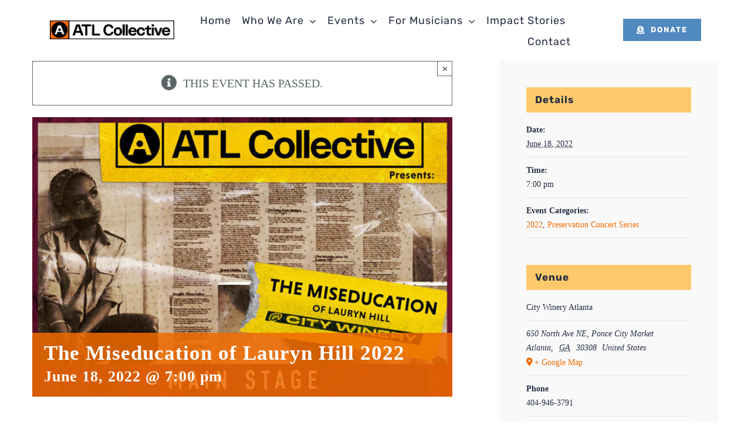

--- FILE ---
content_type: text/html; charset=UTF-8
request_url: https://atlcollective.org/event/the-miseducation-of-lauryn-hill/
body_size: 15606
content:
<!DOCTYPE html>
<html class="avada-html-layout-wide avada-html-header-position-top avada-html-has-bg-image avada-has-page-background-pattern" lang="en-US" prefix="og: http://ogp.me/ns# fb: http://ogp.me/ns/fb#" prefix="og: https://ogp.me/ns#">
<head>
	<meta http-equiv="X-UA-Compatible" content="IE=edge" />
	<meta http-equiv="Content-Type" content="text/html; charset=utf-8"/>
	<meta name="viewport" content="width=device-width, initial-scale=1" />
		<style>img:is([sizes="auto" i], [sizes^="auto," i]) { contain-intrinsic-size: 3000px 1500px }</style>
	
<!-- Google Tag Manager for WordPress by gtm4wp.com -->
<script data-cfasync="false" data-pagespeed-no-defer>
	var gtm4wp_datalayer_name = "dataLayer";
	var dataLayer = dataLayer || [];
</script>
<!-- End Google Tag Manager for WordPress by gtm4wp.com -->
<!-- Search Engine Optimization by Rank Math - https://rankmath.com/ -->
<title>The Miseducation of Lauryn Hill 2022 - ATL Collective</title>
<meta name="robots" content="follow, index, max-snippet:-1, max-video-preview:-1, max-image-preview:large"/>
<link rel="canonical" href="https://atlcollective.org/event/the-miseducation-of-lauryn-hill/" />
<meta property="og:locale" content="en_US" />
<meta property="og:type" content="article" />
<meta property="og:title" content="The Miseducation of Lauryn Hill 2022 - ATL Collective" />
<meta property="og:description" content="City Winery Atlanta presents ATL Collective Preservation Series: Relive The Miseducation of Lauryn Hill, curated by ATL Collective, on Saturday June 18 at 7 PM. Lauryn Hill’s 1998 Album of the Year-winning masterpiece captured the spotlight from the male-dominated hip-hop mainstream and introduced themes of female identity and sexuality. Infusing themes of love, personal turmoil, [&hellip;]" />
<meta property="og:url" content="https://atlcollective.org/event/the-miseducation-of-lauryn-hill/" />
<meta property="og:site_name" content="ATL Collective" />
<meta property="og:updated_time" content="2024-06-12T14:35:27-04:00" />
<meta property="og:image" content="https://atlcollective.org/wp-content/uploads/2024/06/ATL-06-14-2022-ATL-Collective-Lauryn-Hill-TP-AgC2XS.tmp_.jpg" />
<meta property="og:image:secure_url" content="https://atlcollective.org/wp-content/uploads/2024/06/ATL-06-14-2022-ATL-Collective-Lauryn-Hill-TP-AgC2XS.tmp_.jpg" />
<meta property="og:image:width" content="900" />
<meta property="og:image:height" content="600" />
<meta property="og:image:alt" content="Lauryn Hill" />
<meta property="og:image:type" content="image/jpeg" />
<meta name="twitter:card" content="summary_large_image" />
<meta name="twitter:title" content="The Miseducation of Lauryn Hill 2022 - ATL Collective" />
<meta name="twitter:description" content="City Winery Atlanta presents ATL Collective Preservation Series: Relive The Miseducation of Lauryn Hill, curated by ATL Collective, on Saturday June 18 at 7 PM. Lauryn Hill’s 1998 Album of the Year-winning masterpiece captured the spotlight from the male-dominated hip-hop mainstream and introduced themes of female identity and sexuality. Infusing themes of love, personal turmoil, [&hellip;]" />
<meta name="twitter:image" content="https://atlcollective.org/wp-content/uploads/2024/06/ATL-06-14-2022-ATL-Collective-Lauryn-Hill-TP-AgC2XS.tmp_.jpg" />
<!-- /Rank Math WordPress SEO plugin -->

<link rel="alternate" type="application/rss+xml" title="ATL Collective &raquo; Feed" href="https://atlcollective.org/feed/" />
<link rel="alternate" type="application/rss+xml" title="ATL Collective &raquo; Comments Feed" href="https://atlcollective.org/comments/feed/" />
<link rel="alternate" type="text/calendar" title="ATL Collective &raquo; iCal Feed" href="https://atlcollective.org/events/?ical=1" />
		
		
		
									<meta name="description" content="City Winery Atlanta presents ATL Collective Preservation Series: Relive The Miseducation of Lauryn Hill, curated by ATL Collective, on Saturday June 18 at 7 PM.

Lauryn Hill’s 1998 Album of the Year-winning masterpiece captured the spotlight from the male-dominated hip-hop mainstream and introduced themes of female identity and sexuality. Infusing themes of love, personal turmoil, and"/>
				
		<meta property="og:locale" content="en_US"/>
		<meta property="og:type" content="article"/>
		<meta property="og:site_name" content="ATL Collective"/>
		<meta property="og:title" content="The Miseducation of Lauryn Hill 2022 - ATL Collective"/>
				<meta property="og:description" content="City Winery Atlanta presents ATL Collective Preservation Series: Relive The Miseducation of Lauryn Hill, curated by ATL Collective, on Saturday June 18 at 7 PM.

Lauryn Hill’s 1998 Album of the Year-winning masterpiece captured the spotlight from the male-dominated hip-hop mainstream and introduced themes of female identity and sexuality. Infusing themes of love, personal turmoil, and"/>
				<meta property="og:url" content="https://atlcollective.org/event/the-miseducation-of-lauryn-hill/"/>
													<meta property="article:modified_time" content="2024-06-12T18:35:27-05:00"/>
											<meta property="og:image" content="https://atlcollective.org/wp-content/uploads/2024/06/ATL-06-14-2022-ATL-Collective-Lauryn-Hill-TP-AgC2XS.tmp_.jpg"/>
		<meta property="og:image:width" content="900"/>
		<meta property="og:image:height" content="600"/>
		<meta property="og:image:type" content="image/jpeg"/>
				<style id='rank-math-toc-block-style-inline-css' type='text/css'>
.wp-block-rank-math-toc-block nav ol{counter-reset:item}.wp-block-rank-math-toc-block nav ol li{display:block}.wp-block-rank-math-toc-block nav ol li:before{content:counters(item, ".") ". ";counter-increment:item}

</style>
<link rel='stylesheet' id='child-style-css' href='https://atlcollective.org/wp-content/themes/Avada-Child-Theme/style.css?ver=6.8.3' type='text/css' media='all' />
<link rel='stylesheet' id='fusion-dynamic-css-css' href='https://atlcollective.org/wp-content/uploads/fusion-styles/262f5a9a7a93946ab7c0d0c3e7053f3d.min.css?ver=3.11.9' type='text/css' media='all' />
<script type="text/javascript" src="https://atlcollective.org/wp-includes/js/jquery/jquery.min.js?ver=3.7.1" id="jquery-core-js"></script>
<script type="text/javascript" src="https://atlcollective.org/wp-content/plugins/the-events-calendar/common/src/resources/js/tribe-common.min.js?ver=6.0.3.1" id="tribe-common-js"></script>
<script type="text/javascript" src="https://atlcollective.org/wp-content/plugins/the-events-calendar/src/resources/js/views/breakpoints.min.js?ver=6.6.4.2" id="tribe-events-views-v2-breakpoints-js"></script>
<link rel="https://api.w.org/" href="https://atlcollective.org/wp-json/" /><link rel="alternate" title="JSON" type="application/json" href="https://atlcollective.org/wp-json/wp/v2/tribe_events/9769" /><link rel="EditURI" type="application/rsd+xml" title="RSD" href="https://atlcollective.org/xmlrpc.php?rsd" />
<link rel='shortlink' href='https://atlcollective.org/?p=9769' />
<link rel="alternate" title="oEmbed (JSON)" type="application/json+oembed" href="https://atlcollective.org/wp-json/oembed/1.0/embed?url=https%3A%2F%2Fatlcollective.org%2Fevent%2Fthe-miseducation-of-lauryn-hill%2F" />
<link rel="alternate" title="oEmbed (XML)" type="text/xml+oembed" href="https://atlcollective.org/wp-json/oembed/1.0/embed?url=https%3A%2F%2Fatlcollective.org%2Fevent%2Fthe-miseducation-of-lauryn-hill%2F&#038;format=xml" />
<meta name="tec-api-version" content="v1"><meta name="tec-api-origin" content="https://atlcollective.org"><link rel="alternate" href="https://atlcollective.org/wp-json/tribe/events/v1/events/9769" />
<!-- Google Tag Manager for WordPress by gtm4wp.com -->
<!-- GTM Container placement set to automatic -->
<script data-cfasync="false" data-pagespeed-no-defer>
	var dataLayer_content = {"pagePostType":"tribe_events","pagePostType2":"single-tribe_events","pagePostAuthor":"Wendy Fenner Coward"};
	dataLayer.push( dataLayer_content );
</script>
<script data-cfasync="false">
(function(w,d,s,l,i){w[l]=w[l]||[];w[l].push({'gtm.start':
new Date().getTime(),event:'gtm.js'});var f=d.getElementsByTagName(s)[0],
j=d.createElement(s),dl=l!='dataLayer'?'&l='+l:'';j.async=true;j.src=
'//www.googletagmanager.com/gtm.js?id='+i+dl;f.parentNode.insertBefore(j,f);
})(window,document,'script','dataLayer','GTM-TVTNQ3H');
</script>
<!-- End Google Tag Manager for WordPress by gtm4wp.com --><style type="text/css" id="css-fb-visibility">@media screen and (max-width: 640px){.fusion-no-small-visibility{display:none !important;}body .sm-text-align-center{text-align:center !important;}body .sm-text-align-left{text-align:left !important;}body .sm-text-align-right{text-align:right !important;}body .sm-flex-align-center{justify-content:center !important;}body .sm-flex-align-flex-start{justify-content:flex-start !important;}body .sm-flex-align-flex-end{justify-content:flex-end !important;}body .sm-mx-auto{margin-left:auto !important;margin-right:auto !important;}body .sm-ml-auto{margin-left:auto !important;}body .sm-mr-auto{margin-right:auto !important;}body .fusion-absolute-position-small{position:absolute;top:auto;width:100%;}.awb-sticky.awb-sticky-small{ position: sticky; top: var(--awb-sticky-offset,0); }}@media screen and (min-width: 641px) and (max-width: 1024px){.fusion-no-medium-visibility{display:none !important;}body .md-text-align-center{text-align:center !important;}body .md-text-align-left{text-align:left !important;}body .md-text-align-right{text-align:right !important;}body .md-flex-align-center{justify-content:center !important;}body .md-flex-align-flex-start{justify-content:flex-start !important;}body .md-flex-align-flex-end{justify-content:flex-end !important;}body .md-mx-auto{margin-left:auto !important;margin-right:auto !important;}body .md-ml-auto{margin-left:auto !important;}body .md-mr-auto{margin-right:auto !important;}body .fusion-absolute-position-medium{position:absolute;top:auto;width:100%;}.awb-sticky.awb-sticky-medium{ position: sticky; top: var(--awb-sticky-offset,0); }}@media screen and (min-width: 1025px){.fusion-no-large-visibility{display:none !important;}body .lg-text-align-center{text-align:center !important;}body .lg-text-align-left{text-align:left !important;}body .lg-text-align-right{text-align:right !important;}body .lg-flex-align-center{justify-content:center !important;}body .lg-flex-align-flex-start{justify-content:flex-start !important;}body .lg-flex-align-flex-end{justify-content:flex-end !important;}body .lg-mx-auto{margin-left:auto !important;margin-right:auto !important;}body .lg-ml-auto{margin-left:auto !important;}body .lg-mr-auto{margin-right:auto !important;}body .fusion-absolute-position-large{position:absolute;top:auto;width:100%;}.awb-sticky.awb-sticky-large{ position: sticky; top: var(--awb-sticky-offset,0); }}</style><style type="text/css">.recentcomments a{display:inline !important;padding:0 !important;margin:0 !important;}</style><script type="application/ld+json">
[{"@context":"http://schema.org","@type":"Event","name":"The Miseducation of Lauryn Hill 2022","description":"&lt;p&gt;City Winery Atlanta presents ATL Collective Preservation Series: Relive The Miseducation of Lauryn Hill, curated by ATL Collective, on Saturday June 18 at 7 PM. Lauryn Hill\u2019s 1998 Album of the Year-winning masterpiece captured the spotlight from the male-dominated hip-hop mainstream and introduced themes of female identity and sexuality. Infusing themes of love, personal turmoil, [&hellip;]&lt;/p&gt;\\n","image":"https://atlcollective.org/wp-content/uploads/2024/06/ATL-06-14-2022-ATL-Collective-Lauryn-Hill-TP-AgC2XS.tmp_.jpg","url":"https://atlcollective.org/event/the-miseducation-of-lauryn-hill/","eventAttendanceMode":"https://schema.org/OfflineEventAttendanceMode","eventStatus":"https://schema.org/EventScheduled","startDate":"2022-06-18T19:00:00-04:00","endDate":"2022-06-18T19:00:00-04:00","location":{"@type":"Place","name":"City Winery Atlanta","description":"","url":"","address":{"@type":"PostalAddress","streetAddress":"650 North Ave NE, Ponce City Market","addressLocality":"Atlanta","addressRegion":"GA","postalCode":"30308","addressCountry":"United States"},"telephone":"404-946-3791","sameAs":"https://resy.com/cities/atlanta-ga/venues/city-winery-atlanta-restaurant-and-wine-bar?fbclid=IwZXh0bgNhZW0CMTAAAR3by4quCDDkb79iitiAyBehfKtXCo9l3kcDz0L3kgUZqPnwT_vcDHNvEk0_aem_AcJ0EmR9gznq_4vF0lqb3AvLZSDHhRp0tFvmBh-Rn0XB-O8N55A9QUY7rxLydPF-V9pGHpMw2pR8PkjMX2J7TAWc&date=2024-05-09&seats=2"},"performer":"Organization"}]
</script><link rel="icon" href="https://atlcollective.org/wp-content/uploads/2021/01/cropped-favicon-32x32.png" sizes="32x32" />
<link rel="icon" href="https://atlcollective.org/wp-content/uploads/2021/01/cropped-favicon-192x192.png" sizes="192x192" />
<link rel="apple-touch-icon" href="https://atlcollective.org/wp-content/uploads/2021/01/cropped-favicon-180x180.png" />
<meta name="msapplication-TileImage" content="https://atlcollective.org/wp-content/uploads/2021/01/cropped-favicon-270x270.png" />
		<style type="text/css" id="wp-custom-css">
			.circel{
  border: 1px solid #000;
	border-radius: 50%;
	display: flex;
}

.overlap-left{
  margin-right:-475px;
  z-index:2;
	display: flex;
}

.overlap-right{
  margin-left:-250px;
  z-index:2;
	display: flex;
}


/* Add a 2px black border around specific images on the given page and offset an additional border by 10px */
.page-id-9940 .ect-grid-event .ect-grid-image {
    position: relative; /* Ensure the container is positioned */
}

.page-id-9940 .ect-grid-event .ect-grid-image img {
    border: 2px solid #000000; /* Main border */
	display: flex;
}


/* Add a 2px black border around specific images on the given page and add an outline drop shadow */
.page-id-9940 .ect-grid-event .ect-grid-image img {
    border: 2px solid #000000; /* Main border */
    box-shadow: 10px 10px 0px 0px #00000010; /* Outline drop shadow at the bottom and right with 10% opacity */
	display: flex;
}

.ect-date-area {
    font-family: "Rubik" !important;
    color: #fff;
    font-weight: 700;
    font-size: 32px !important;
    line-height: 1em;
}		</style>
				<script type="text/javascript">
			var doc = document.documentElement;
			doc.setAttribute( 'data-useragent', navigator.userAgent );
		</script>
		
	</head>

<body data-rsssl=1 class="wp-singular tribe_events-template-default single single-tribe_events postid-9769 wp-custom-logo wp-theme-Avada wp-child-theme-Avada-Child-Theme tribe-events-page-template tribe-no-js tribe-filter-live fusion-image-hovers fusion-pagination-sizing fusion-button_type-flat fusion-button_span-no fusion-button_gradient-linear avada-image-rollover-circle-no avada-image-rollover-yes avada-image-rollover-direction-center_horiz fusion-body ltr fusion-sticky-header no-tablet-sticky-header no-mobile-sticky-header no-mobile-slidingbar no-mobile-totop fusion-disable-outline fusion-sub-menu-fade mobile-logo-pos-left layout-wide-mode avada-has-boxed-modal-shadow-none layout-scroll-offset-full avada-has-zero-margin-offset-top fusion-top-header menu-text-align-center mobile-menu-design-modern fusion-show-pagination-text fusion-header-layout-v1 avada-responsive avada-footer-fx-none avada-menu-highlight-style-bar fusion-search-form-classic fusion-main-menu-search-dropdown fusion-avatar-square avada-dropdown-styles avada-blog-layout-grid avada-blog-archive-layout-grid avada-ec-not-100-width avada-ec-meta-layout-sidebar avada-header-shadow-no avada-menu-icon-position-left avada-has-megamenu-shadow avada-has-mainmenu-dropdown-divider avada-has-header-100-width avada-has-pagetitle-bg-full avada-has-100-footer avada-has-breadcrumb-mobile-hidden avada-has-titlebar-hide avada-social-full-transparent avada-has-bg-image-full avada-has-pagination-padding avada-flyout-menu-direction-fade avada-ec-views-v2 events-single tribe-events-style-full tribe-events-style-theme" data-awb-post-id="9769">
	
<!-- GTM Container placement set to automatic -->
<!-- Google Tag Manager (noscript) -->
				<noscript><iframe src="https://www.googletagmanager.com/ns.html?id=GTM-TVTNQ3H" height="0" width="0" style="display:none;visibility:hidden" aria-hidden="true"></iframe></noscript>
<!-- End Google Tag Manager (noscript) -->	<a class="skip-link screen-reader-text" href="#content">Skip to content</a>

	<div id="boxed-wrapper">
		
		<div id="wrapper" class="fusion-wrapper">
			<div id="home" style="position:relative;top:-1px;"></div>
												<div class="fusion-tb-header"><div class="fusion-fullwidth fullwidth-box fusion-builder-row-1 fusion-flex-container has-pattern-background has-mask-background hundred-percent-fullwidth non-hundred-percent-height-scrolling fusion-no-small-visibility fusion-sticky-container fusion-custom-z-index" style="--link_color: var(--awb-color5);--awb-border-radius-top-left:0px;--awb-border-radius-top-right:0px;--awb-border-radius-bottom-right:0px;--awb-border-radius-bottom-left:0px;--awb-z-index:99;--awb-padding-top:15px;--awb-padding-right:85px;--awb-padding-bottom:15px;--awb-padding-left:85px;--awb-padding-top-medium:15px;--awb-padding-right-medium:35px;--awb-padding-bottom-medium:15px;--awb-padding-left-medium:35px;--awb-padding-top-small:15px;--awb-padding-right-small:25px;--awb-padding-bottom-small:15px;--awb-padding-left-small:25px;--awb-margin-bottom:0px;--awb-background-color:var(--awb-color1);--awb-sticky-background-color:rgba(255,255,255,0.75) !important;--awb-flex-wrap:wrap;" data-transition-offset="0" data-scroll-offset="1000" data-sticky-medium-visibility="1" data-sticky-large-visibility="1" ><div class="fusion-builder-row fusion-row fusion-flex-align-items-center fusion-flex-content-wrap" style="width:calc( 100% + 0px ) !important;max-width:calc( 100% + 0px ) !important;margin-left: calc(-0px / 2 );margin-right: calc(-0px / 2 );"><div class="fusion-layout-column fusion_builder_column fusion-builder-column-0 fusion_builder_column_1_5 1_5 fusion-flex-column fusion-column-inner-bg-wrapper" style="--awb-inner-bg-size:cover;--awb-width-large:20%;--awb-margin-top-large:0px;--awb-spacing-right-large:0px;--awb-margin-bottom-large:0px;--awb-spacing-left-large:0px;--awb-width-medium:35%;--awb-order-medium:0;--awb-spacing-right-medium:0px;--awb-spacing-left-medium:0px;--awb-width-small:75%;--awb-order-small:0;--awb-spacing-right-small:0px;--awb-spacing-left-small:0px;"><span class="fusion-column-inner-bg hover-type-none"><a class="fusion-column-anchor" href="https://atlcollective.org/"><span class="fusion-column-inner-bg-image"></span></a></span><div class="fusion-column-wrapper fusion-column-has-shadow fusion-flex-justify-content-flex-start fusion-content-layout-row fusion-content-nowrap"><div class="fusion-image-element " style="--awb-margin-right:10px;--awb-max-width:250px;--awb-caption-title-font-family:var(--h2_typography-font-family);--awb-caption-title-font-weight:var(--h2_typography-font-weight);--awb-caption-title-font-style:var(--h2_typography-font-style);--awb-caption-title-size:var(--h2_typography-font-size);--awb-caption-title-transform:var(--h2_typography-text-transform);--awb-caption-title-line-height:var(--h2_typography-line-height);--awb-caption-title-letter-spacing:var(--h2_typography-letter-spacing);"><span class=" has-fusion-standard-logo has-fusion-sticky-logo has-fusion-mobile-logo fusion-imageframe imageframe-none imageframe-1 hover-type-none"><a class="fusion-no-lightbox" href="https://atlcollective.org/" target="_self"><img fetchpriority="high" decoding="async" src="https://atlcollective.org/wp-content/uploads/2020/01/ATLC_Logo.png" srcset="https://atlcollective.org/wp-content/uploads/2020/01/ATLC_Logo.png 1x, https://atlcollective.org/wp-content/uploads/2020/01/ATLC_Logo.png 2x" style="max-height:535px;height:auto;" retina_url="https://atlcollective.org/wp-content/uploads/2020/01/ATLC_Logo.png" width="3455" height="535" class="img-responsive fusion-standard-logo disable-lazyload" alt="ATL Collective Logo" /><img decoding="async" src="https://atlcollective.org/wp-content/uploads/2020/01/ATLC_Logo.png" srcset="https://atlcollective.org/wp-content/uploads/2020/01/ATLC_Logo.png 1x, https://atlcollective.org/wp-content/uploads/2020/01/ATLC_Logo.png 2x" style="max-height:535px;height:auto;" retina_url="https://atlcollective.org/wp-content/uploads/2020/01/ATLC_Logo.png" width="3455" height="535" class="img-responsive fusion-sticky-logo disable-lazyload" alt="ATL Collective Logo" /><img decoding="async" src="https://atlcollective.org/wp-content/uploads/2020/01/ATLC_Logo.png" srcset="https://atlcollective.org/wp-content/uploads/2020/01/ATLC_Logo.png 1x, https://atlcollective.org/wp-content/uploads/2020/01/ATLC_Logo.png 2x" style="max-height:535px;height:auto;" retina_url="https://atlcollective.org/wp-content/uploads/2020/01/ATLC_Logo.png" width="3455" height="535" class="img-responsive fusion-mobile-logo disable-lazyload" alt="ATL Collective Logo" /></a></span></div></div></div><div class="fusion-layout-column fusion_builder_column fusion-builder-column-1 fusion_builder_column_3_5 3_5 fusion-flex-column" style="--awb-bg-size:cover;--awb-width-large:60%;--awb-margin-top-large:0px;--awb-spacing-right-large:0px;--awb-margin-bottom-large:0px;--awb-spacing-left-large:0px;--awb-width-medium:65%;--awb-order-medium:0;--awb-spacing-right-medium:0px;--awb-spacing-left-medium:0px;--awb-width-small:25%;--awb-order-small:0;--awb-spacing-right-small:0px;--awb-spacing-left-small:0px;"><div class="fusion-column-wrapper fusion-column-has-shadow fusion-flex-justify-content-flex-start fusion-content-layout-column"><nav class="awb-menu awb-menu_row awb-menu_em-hover mobile-mode-collapse-to-button awb-menu_icons-left awb-menu_dc-yes mobile-trigger-fullwidth-off awb-menu_mobile-toggle awb-menu_indent-left mobile-size-full-absolute loading mega-menu-loading awb-menu_desktop awb-menu_dropdown awb-menu_expand-right awb-menu_transition-fade" style="--awb-font-size:18px;--awb-text-transform:none;--awb-gap:18px;--awb-justify-content:flex-end;--awb-items-padding-top:5px;--awb-color:var(--awb-color8);--awb-letter-spacing:1px;--awb-active-color:var(--awb-color5);--awb-submenu-bg:rgba(229,229,229,0.85);--awb-submenu-sep-color:rgba(226,226,226,0);--awb-submenu-border-radius-top-left:3px;--awb-submenu-border-radius-top-right:3px;--awb-submenu-border-radius-bottom-right:3px;--awb-submenu-border-radius-bottom-left:3px;--awb-submenu-active-bg:var(--awb-color5);--awb-submenu-active-color:var(--awb-color1);--awb-submenu-font-size:15px;--awb-submenu-text-transform:none;--awb-icons-color:var(--awb-color8);--awb-icons-hover-color:var(--awb-color4);--awb-main-justify-content:flex-start;--awb-mobile-nav-button-align-hor:flex-end;--awb-mobile-bg:hsla(var(--awb-color3-h),var(--awb-color3-s),calc( var(--awb-color3-l) + 6% ),var(--awb-color3-a));--awb-mobile-active-bg:var(--awb-color4);--awb-mobile-active-color:var(--awb-color1);--awb-mobile-trigger-font-size:30px;--awb-trigger-padding-right:0px;--awb-trigger-padding-left:0px;--awb-mobile-trigger-color:var(--awb-color4);--awb-mobile-trigger-background-color:rgba(255,255,255,0);--awb-mobile-nav-trigger-bottom-margin:15px;--awb-mobile-sep-color:rgba(0,0,0,0);--awb-justify-title:flex-start;--awb-mobile-justify:flex-start;--awb-mobile-caret-left:auto;--awb-mobile-caret-right:0;--awb-box-shadow:0px 5px 0px 0px inset;;--awb-fusion-font-family-typography:&quot;Rubik&quot;;--awb-fusion-font-style-typography:normal;--awb-fusion-font-weight-typography:400;--awb-fusion-font-family-submenu-typography:&quot;Rubik&quot;;--awb-fusion-font-style-submenu-typography:normal;--awb-fusion-font-weight-submenu-typography:400;--awb-fusion-font-family-mobile-typography:inherit;--awb-fusion-font-style-mobile-typography:normal;--awb-fusion-font-weight-mobile-typography:400;" aria-label="Main Menu" data-breakpoint="1210" data-count="0" data-transition-type="center" data-transition-time="300" data-expand="right"><button type="button" class="awb-menu__m-toggle awb-menu__m-toggle_no-text" aria-expanded="false" aria-controls="menu-main-menu"><span class="awb-menu__m-toggle-inner"><span class="collapsed-nav-text"><span class="screen-reader-text">Toggle Navigation</span></span><span class="awb-menu__m-collapse-icon awb-menu__m-collapse-icon_no-text"><span class="awb-menu__m-collapse-icon-open awb-menu__m-collapse-icon-open_no-text charity-menu"></span><span class="awb-menu__m-collapse-icon-close awb-menu__m-collapse-icon-close_no-text charity-close"></span></span></span></button><ul id="menu-main-menu" class="fusion-menu awb-menu__main-ul awb-menu__main-ul_row"><li  id="menu-item-9366"  class="menu-item menu-item-type-post_type menu-item-object-page menu-item-home menu-item-9366 awb-menu__li awb-menu__main-li awb-menu__main-li_regular"  data-item-id="9366"><span class="awb-menu__main-background-default awb-menu__main-background-default_center"></span><span class="awb-menu__main-background-active awb-menu__main-background-active_center"></span><a  href="https://atlcollective.org/" class="awb-menu__main-a awb-menu__main-a_regular"><span class="menu-text">Home</span></a></li><li  id="menu-item-9368"  class="menu-item menu-item-type-post_type menu-item-object-page menu-item-has-children menu-item-9368 awb-menu__li awb-menu__main-li awb-menu__main-li_regular"  data-item-id="9368"><span class="awb-menu__main-background-default awb-menu__main-background-default_center"></span><span class="awb-menu__main-background-active awb-menu__main-background-active_center"></span><a  href="https://atlcollective.org/mission/" class="awb-menu__main-a awb-menu__main-a_regular"><span class="menu-text">Who We Are</span><span class="awb-menu__open-nav-submenu-hover"></span></a><button type="button" aria-label="Open submenu of Who We Are" aria-expanded="false" class="awb-menu__open-nav-submenu_mobile awb-menu__open-nav-submenu_main"></button><ul class="awb-menu__sub-ul awb-menu__sub-ul_main"><li  id="menu-item-9497"  class="menu-item menu-item-type-post_type menu-item-object-page menu-item-9497 awb-menu__li awb-menu__sub-li" ><a  href="https://atlcollective.org/our-team/" class="awb-menu__sub-a"><span>The ATL Collective Team</span></a></li></ul></li><li  id="menu-item-10293"  class="menu-item menu-item-type-post_type menu-item-object-page menu-item-has-children menu-item-10293 awb-menu__li awb-menu__main-li awb-menu__main-li_regular"  data-item-id="10293"><span class="awb-menu__main-background-default awb-menu__main-background-default_center"></span><span class="awb-menu__main-background-active awb-menu__main-background-active_center"></span><a  href="https://atlcollective.org/our-upcoming-events/" class="awb-menu__main-a awb-menu__main-a_regular"><span class="menu-text">Events</span><span class="awb-menu__open-nav-submenu-hover"></span></a><button type="button" aria-label="Open submenu of Events" aria-expanded="false" class="awb-menu__open-nav-submenu_mobile awb-menu__open-nav-submenu_main"></button><ul class="awb-menu__sub-ul awb-menu__sub-ul_main"><li  id="menu-item-9993"  class="menu-item menu-item-type-post_type menu-item-object-page menu-item-9993 awb-menu__li awb-menu__sub-li" ><a  href="https://atlcollective.org/preservation-concert-series-archive/" class="awb-menu__sub-a"><span>The Events Archive</span></a></li></ul></li><li  id="menu-item-10192"  class="menu-item menu-item-type-post_type menu-item-object-page menu-item-has-children menu-item-10192 awb-menu__li awb-menu__main-li awb-menu__main-li_regular"  data-item-id="10192"><span class="awb-menu__main-background-default awb-menu__main-background-default_center"></span><span class="awb-menu__main-background-active awb-menu__main-background-active_center"></span><a  href="https://atlcollective.org/for-musicians/" class="awb-menu__main-a awb-menu__main-a_regular"><span class="menu-text">For Musicians</span><span class="awb-menu__open-nav-submenu-hover"></span></a><button type="button" aria-label="Open submenu of For Musicians" aria-expanded="false" class="awb-menu__open-nav-submenu_mobile awb-menu__open-nav-submenu_main"></button><ul class="awb-menu__sub-ul awb-menu__sub-ul_main"><li  id="menu-item-10258"  class="menu-item menu-item-type-post_type menu-item-object-page menu-item-10258 awb-menu__li awb-menu__sub-li" ><a  href="https://atlcollective.org/camp2025/" class="awb-menu__sub-a"><span>Camp Collective</span></a></li><li  id="menu-item-8632"  class="menu-item menu-item-type-post_type menu-item-object-page menu-item-8632 awb-menu__li awb-menu__sub-li" ><a  href="https://atlcollective.org/ask-for-help/" class="awb-menu__sub-a"><span>Ask for Help</span></a></li></ul></li><li  id="menu-item-9340"  class="menu-item menu-item-type-post_type menu-item-object-page menu-item-9340 awb-menu__li awb-menu__main-li awb-menu__main-li_regular"  data-item-id="9340"><span class="awb-menu__main-background-default awb-menu__main-background-default_center"></span><span class="awb-menu__main-background-active awb-menu__main-background-active_center"></span><a  href="https://atlcollective.org/impact-stories/" class="awb-menu__main-a awb-menu__main-a_regular"><span class="menu-text">Impact Stories</span></a></li><li  id="menu-item-9467"  class="menu-item menu-item-type-post_type menu-item-object-page menu-item-9467 awb-menu__li awb-menu__main-li awb-menu__main-li_regular"  data-item-id="9467"><span class="awb-menu__main-background-default awb-menu__main-background-default_center"></span><span class="awb-menu__main-background-active awb-menu__main-background-active_center"></span><a  href="https://atlcollective.org/contact-us/" class="awb-menu__main-a awb-menu__main-a_regular"><span class="menu-text">Contact</span></a></li></ul></nav></div></div><div class="fusion-layout-column fusion_builder_column fusion-builder-column-2 fusion_builder_column_1_5 1_5 fusion-flex-column" style="--awb-bg-size:cover;--awb-width-large:20%;--awb-margin-top-large:0px;--awb-spacing-right-large:0px;--awb-margin-bottom-large:0px;--awb-spacing-left-large:0px;--awb-width-medium:65%;--awb-order-medium:0;--awb-spacing-right-medium:0px;--awb-spacing-left-medium:0px;--awb-width-small:25%;--awb-order-small:0;--awb-spacing-right-small:0px;--awb-spacing-left-small:0px;"><div class="fusion-column-wrapper fusion-column-has-shadow fusion-flex-justify-content-flex-start fusion-content-layout-column"><div style="text-align:right;"><a class="fusion-button button-flat button-medium button-default fusion-button-default button-1 fusion-button-default-span fusion-button-default-type" style="--button_typography-font-family:&quot;Rubik&quot;;--button_typography-font-style:normal;--button_typography-font-weight:700;" target="_self" href="https://atlcollective.org/?page_id=12"><i class="fa-donate fas button-icon-left" aria-hidden="true"></i><span class="fusion-button-text">DONATE</span></a></div></div></div></div></div><div class="fusion-fullwidth fullwidth-box fusion-builder-row-2 fusion-flex-container has-pattern-background has-mask-background hundred-percent-fullwidth non-hundred-percent-height-scrolling fusion-no-medium-visibility fusion-no-large-visibility fusion-sticky-container fusion-custom-z-index" style="--link_color: var(--awb-color5);--awb-border-radius-top-left:0px;--awb-border-radius-top-right:0px;--awb-border-radius-bottom-right:0px;--awb-border-radius-bottom-left:0px;--awb-z-index:99;--awb-padding-top:15px;--awb-padding-right:85px;--awb-padding-bottom:15px;--awb-padding-left:85px;--awb-padding-top-medium:15px;--awb-padding-right-medium:35px;--awb-padding-bottom-medium:15px;--awb-padding-left-medium:35px;--awb-padding-top-small:15px;--awb-padding-right-small:25px;--awb-padding-bottom-small:15px;--awb-padding-left-small:25px;--awb-margin-bottom:0px;--awb-background-color:var(--awb-color1);--awb-sticky-background-color:rgba(255,255,255,0.75) !important;--awb-flex-wrap:wrap;" data-transition-offset="0" data-scroll-offset="1000" data-sticky-medium-visibility="1" data-sticky-large-visibility="1" ><div class="fusion-builder-row fusion-row fusion-flex-align-items-center fusion-flex-content-wrap" style="width:calc( 100% + 0px ) !important;max-width:calc( 100% + 0px ) !important;margin-left: calc(-0px / 2 );margin-right: calc(-0px / 2 );"><div class="fusion-layout-column fusion_builder_column fusion-builder-column-3 fusion_builder_column_1_1 1_1 fusion-flex-column" style="--awb-bg-size:cover;--awb-width-large:100%;--awb-margin-top-large:0px;--awb-spacing-right-large:0px;--awb-margin-bottom-large:0px;--awb-spacing-left-large:0px;--awb-width-medium:65%;--awb-order-medium:0;--awb-spacing-right-medium:0px;--awb-spacing-left-medium:0px;--awb-width-small:25%;--awb-order-small:0;--awb-spacing-right-small:0px;--awb-spacing-left-small:0px;"><div class="fusion-column-wrapper fusion-column-has-shadow fusion-flex-justify-content-flex-start fusion-content-layout-column"><div style="text-align:right;"><a class="fusion-button button-flat button-medium button-default fusion-button-default button-2 fusion-button-default-span fusion-button-default-type" style="--button_typography-font-family:&quot;Rubik&quot;;--button_typography-font-style:normal;--button_typography-font-weight:700;" target="_self" href="#"><i class="fa-donate fas button-icon-left" aria-hidden="true"></i><span class="fusion-button-text">DONATE</span></a></div></div></div><div class="fusion-layout-column fusion_builder_column fusion-builder-column-4 fusion_builder_column_1_4 1_4 fusion-flex-column fusion-column-inner-bg-wrapper" style="--awb-inner-bg-size:cover;--awb-width-large:25%;--awb-margin-top-large:0px;--awb-spacing-right-large:0px;--awb-margin-bottom-large:0px;--awb-spacing-left-large:0px;--awb-width-medium:35%;--awb-order-medium:0;--awb-spacing-right-medium:0px;--awb-spacing-left-medium:0px;--awb-width-small:75%;--awb-order-small:0;--awb-spacing-right-small:0px;--awb-spacing-left-small:0px;"><span class="fusion-column-inner-bg hover-type-none"><a class="fusion-column-anchor" href="https://atlcollective.org/"><span class="fusion-column-inner-bg-image"></span></a></span><div class="fusion-column-wrapper fusion-column-has-shadow fusion-flex-justify-content-flex-start fusion-content-layout-row fusion-content-nowrap"><div class="fusion-image-element " style="--awb-margin-right:10px;--awb-max-width:250px;--awb-caption-title-font-family:var(--h2_typography-font-family);--awb-caption-title-font-weight:var(--h2_typography-font-weight);--awb-caption-title-font-style:var(--h2_typography-font-style);--awb-caption-title-size:var(--h2_typography-font-size);--awb-caption-title-transform:var(--h2_typography-text-transform);--awb-caption-title-line-height:var(--h2_typography-line-height);--awb-caption-title-letter-spacing:var(--h2_typography-letter-spacing);"><span class=" has-fusion-standard-logo has-fusion-sticky-logo has-fusion-mobile-logo fusion-imageframe imageframe-none imageframe-2 hover-type-none"><a class="fusion-no-lightbox" href="https://atlcollective.org/" target="_self"><img decoding="async" src="https://atlcollective.org/wp-content/uploads/2020/01/ATLC_Logo.png" srcset="https://atlcollective.org/wp-content/uploads/2020/01/ATLC_Logo.png 1x, https://atlcollective.org/wp-content/uploads/2020/01/ATLC_Logo.png 2x" style="max-height:535px;height:auto;" retina_url="https://atlcollective.org/wp-content/uploads/2020/01/ATLC_Logo.png" width="3455" height="535" class="img-responsive fusion-standard-logo disable-lazyload" alt="ATL Collective Logo" /><img decoding="async" src="https://atlcollective.org/wp-content/uploads/2020/01/ATLC_Logo.png" srcset="https://atlcollective.org/wp-content/uploads/2020/01/ATLC_Logo.png 1x, https://atlcollective.org/wp-content/uploads/2020/01/ATLC_Logo.png 2x" style="max-height:535px;height:auto;" retina_url="https://atlcollective.org/wp-content/uploads/2020/01/ATLC_Logo.png" width="3455" height="535" class="img-responsive fusion-sticky-logo disable-lazyload" alt="ATL Collective Logo" /><img decoding="async" src="https://atlcollective.org/wp-content/uploads/2020/01/ATLC_Logo.png" srcset="https://atlcollective.org/wp-content/uploads/2020/01/ATLC_Logo.png 1x, https://atlcollective.org/wp-content/uploads/2020/01/ATLC_Logo.png 2x" style="max-height:535px;height:auto;" retina_url="https://atlcollective.org/wp-content/uploads/2020/01/ATLC_Logo.png" width="3455" height="535" class="img-responsive fusion-mobile-logo disable-lazyload" alt="ATL Collective Logo" /></a></span></div></div></div><div class="fusion-layout-column fusion_builder_column fusion-builder-column-5 fusion_builder_column_3_4 3_4 fusion-flex-column" style="--awb-bg-size:cover;--awb-width-large:75%;--awb-margin-top-large:0px;--awb-spacing-right-large:0px;--awb-margin-bottom-large:0px;--awb-spacing-left-large:0px;--awb-width-medium:65%;--awb-order-medium:0;--awb-spacing-right-medium:0px;--awb-spacing-left-medium:0px;--awb-width-small:25%;--awb-order-small:0;--awb-spacing-right-small:0px;--awb-spacing-left-small:0px;"><div class="fusion-column-wrapper fusion-column-has-shadow fusion-flex-justify-content-flex-start fusion-content-layout-column"><nav class="awb-menu awb-menu_row awb-menu_em-hover mobile-mode-collapse-to-button awb-menu_icons-left awb-menu_dc-yes mobile-trigger-fullwidth-off awb-menu_mobile-toggle awb-menu_indent-left mobile-size-full-absolute loading mega-menu-loading awb-menu_desktop awb-menu_dropdown awb-menu_expand-right awb-menu_transition-fade" style="--awb-text-transform:none;--awb-gap:60px;--awb-justify-content:flex-end;--awb-items-padding-top:5px;--awb-color:var(--awb-color8);--awb-letter-spacing:var(--awb-typography3-letter-spacing);--awb-active-color:var(--awb-color5);--awb-submenu-bg:rgba(229,229,229,0.85);--awb-submenu-sep-color:rgba(226,226,226,0);--awb-submenu-border-radius-top-left:3px;--awb-submenu-border-radius-top-right:3px;--awb-submenu-border-radius-bottom-right:3px;--awb-submenu-border-radius-bottom-left:3px;--awb-submenu-active-bg:var(--awb-color5);--awb-submenu-active-color:var(--awb-color1);--awb-submenu-font-size:15px;--awb-submenu-text-transform:none;--awb-icons-color:var(--awb-color8);--awb-icons-hover-color:var(--awb-color4);--awb-main-justify-content:flex-start;--awb-mobile-nav-button-align-hor:flex-end;--awb-mobile-bg:hsla(var(--awb-color3-h),var(--awb-color3-s),calc( var(--awb-color3-l) + 6% ),var(--awb-color3-a));--awb-mobile-active-bg:var(--awb-color4);--awb-mobile-active-color:var(--awb-color1);--awb-mobile-trigger-font-size:30px;--awb-trigger-padding-right:0px;--awb-trigger-padding-left:0px;--awb-mobile-trigger-color:var(--awb-color4);--awb-mobile-trigger-background-color:rgba(255,255,255,0);--awb-mobile-nav-trigger-bottom-margin:15px;--awb-mobile-sep-color:rgba(0,0,0,0);--awb-justify-title:flex-start;--awb-mobile-justify:flex-start;--awb-mobile-caret-left:auto;--awb-mobile-caret-right:0;--awb-box-shadow:0px 5px 0px 0px inset;;--awb-fusion-font-family-typography:&quot;recoleta&quot;;--awb-fusion-font-style-typography:normal;--awb-fusion-font-weight-typography:400;--awb-fusion-font-family-submenu-typography:inherit;--awb-fusion-font-style-submenu-typography:normal;--awb-fusion-font-weight-submenu-typography:400;--awb-fusion-font-family-mobile-typography:inherit;--awb-fusion-font-style-mobile-typography:normal;--awb-fusion-font-weight-mobile-typography:400;" aria-label="Main Menu" data-breakpoint="1210" data-count="1" data-transition-type="center" data-transition-time="300" data-expand="right"><button type="button" class="awb-menu__m-toggle awb-menu__m-toggle_no-text" aria-expanded="false" aria-controls="menu-main-menu"><span class="awb-menu__m-toggle-inner"><span class="collapsed-nav-text"><span class="screen-reader-text">Toggle Navigation</span></span><span class="awb-menu__m-collapse-icon awb-menu__m-collapse-icon_no-text"><span class="awb-menu__m-collapse-icon-open awb-menu__m-collapse-icon-open_no-text charity-menu"></span><span class="awb-menu__m-collapse-icon-close awb-menu__m-collapse-icon-close_no-text charity-close"></span></span></span></button><ul id="menu-main-menu-1" class="fusion-menu awb-menu__main-ul awb-menu__main-ul_row"><li   class="menu-item menu-item-type-post_type menu-item-object-page menu-item-home menu-item-9366 awb-menu__li awb-menu__main-li awb-menu__main-li_regular"  data-item-id="9366"><span class="awb-menu__main-background-default awb-menu__main-background-default_center"></span><span class="awb-menu__main-background-active awb-menu__main-background-active_center"></span><a  href="https://atlcollective.org/" class="awb-menu__main-a awb-menu__main-a_regular"><span class="menu-text">Home</span></a></li><li   class="menu-item menu-item-type-post_type menu-item-object-page menu-item-has-children menu-item-9368 awb-menu__li awb-menu__main-li awb-menu__main-li_regular"  data-item-id="9368"><span class="awb-menu__main-background-default awb-menu__main-background-default_center"></span><span class="awb-menu__main-background-active awb-menu__main-background-active_center"></span><a  href="https://atlcollective.org/mission/" class="awb-menu__main-a awb-menu__main-a_regular"><span class="menu-text">Who We Are</span><span class="awb-menu__open-nav-submenu-hover"></span></a><button type="button" aria-label="Open submenu of Who We Are" aria-expanded="false" class="awb-menu__open-nav-submenu_mobile awb-menu__open-nav-submenu_main"></button><ul class="awb-menu__sub-ul awb-menu__sub-ul_main"><li   class="menu-item menu-item-type-post_type menu-item-object-page menu-item-9497 awb-menu__li awb-menu__sub-li" ><a  href="https://atlcollective.org/our-team/" class="awb-menu__sub-a"><span>The ATL Collective Team</span></a></li></ul></li><li   class="menu-item menu-item-type-post_type menu-item-object-page menu-item-has-children menu-item-10293 awb-menu__li awb-menu__main-li awb-menu__main-li_regular"  data-item-id="10293"><span class="awb-menu__main-background-default awb-menu__main-background-default_center"></span><span class="awb-menu__main-background-active awb-menu__main-background-active_center"></span><a  href="https://atlcollective.org/our-upcoming-events/" class="awb-menu__main-a awb-menu__main-a_regular"><span class="menu-text">Events</span><span class="awb-menu__open-nav-submenu-hover"></span></a><button type="button" aria-label="Open submenu of Events" aria-expanded="false" class="awb-menu__open-nav-submenu_mobile awb-menu__open-nav-submenu_main"></button><ul class="awb-menu__sub-ul awb-menu__sub-ul_main"><li   class="menu-item menu-item-type-post_type menu-item-object-page menu-item-9993 awb-menu__li awb-menu__sub-li" ><a  href="https://atlcollective.org/preservation-concert-series-archive/" class="awb-menu__sub-a"><span>The Events Archive</span></a></li></ul></li><li   class="menu-item menu-item-type-post_type menu-item-object-page menu-item-has-children menu-item-10192 awb-menu__li awb-menu__main-li awb-menu__main-li_regular"  data-item-id="10192"><span class="awb-menu__main-background-default awb-menu__main-background-default_center"></span><span class="awb-menu__main-background-active awb-menu__main-background-active_center"></span><a  href="https://atlcollective.org/for-musicians/" class="awb-menu__main-a awb-menu__main-a_regular"><span class="menu-text">For Musicians</span><span class="awb-menu__open-nav-submenu-hover"></span></a><button type="button" aria-label="Open submenu of For Musicians" aria-expanded="false" class="awb-menu__open-nav-submenu_mobile awb-menu__open-nav-submenu_main"></button><ul class="awb-menu__sub-ul awb-menu__sub-ul_main"><li   class="menu-item menu-item-type-post_type menu-item-object-page menu-item-10258 awb-menu__li awb-menu__sub-li" ><a  href="https://atlcollective.org/camp2025/" class="awb-menu__sub-a"><span>Camp Collective</span></a></li><li   class="menu-item menu-item-type-post_type menu-item-object-page menu-item-8632 awb-menu__li awb-menu__sub-li" ><a  href="https://atlcollective.org/ask-for-help/" class="awb-menu__sub-a"><span>Ask for Help</span></a></li></ul></li><li   class="menu-item menu-item-type-post_type menu-item-object-page menu-item-9340 awb-menu__li awb-menu__main-li awb-menu__main-li_regular"  data-item-id="9340"><span class="awb-menu__main-background-default awb-menu__main-background-default_center"></span><span class="awb-menu__main-background-active awb-menu__main-background-active_center"></span><a  href="https://atlcollective.org/impact-stories/" class="awb-menu__main-a awb-menu__main-a_regular"><span class="menu-text">Impact Stories</span></a></li><li   class="menu-item menu-item-type-post_type menu-item-object-page menu-item-9467 awb-menu__li awb-menu__main-li awb-menu__main-li_regular"  data-item-id="9467"><span class="awb-menu__main-background-default awb-menu__main-background-default_center"></span><span class="awb-menu__main-background-active awb-menu__main-background-active_center"></span><a  href="https://atlcollective.org/contact-us/" class="awb-menu__main-a awb-menu__main-a_regular"><span class="menu-text">Contact</span></a></li></ul></nav></div></div></div></div>
</div>		<div id="sliders-container" class="fusion-slider-visibility">
					</div>
											
			
						<main id="main" class="clearfix ">
				<div class="fusion-row" style="">
<section id="content" style="float: left;">
	<div id="tribe-events-pg-template">
		<div class="tribe-events-before-html"></div><span class="tribe-events-ajax-loading"><img class="tribe-events-spinner-medium" src="https://atlcollective.org/wp-content/plugins/the-events-calendar/src/resources/images/tribe-loading.gif" alt="Loading Events" /></span>		
<div id="tribe-events-content" class="tribe-events-single">

	
	<!-- Notices -->
	<div class="fusion-alert alert general alert-info fusion-alert-center tribe-events-notices fusion-alert-capitalize awb-alert-native-link-color alert-dismissable awb-alert-close-boxed" role="alert"><div class="fusion-alert-content-wrapper"><span class="alert-icon"><i class="awb-icon-info-circle" aria-hidden="true"></i></span><span class="fusion-alert-content"><span>This event has passed.</span></span></div><button type="button" class="close toggle-alert" data-dismiss="alert" aria-label="Close">&times;</button></div>
			<div id="post-9769" class="post-9769 tribe_events type-tribe_events status-publish has-post-thumbnail hentry tribe_events_cat-159 tribe_events_cat-preservation-concert-series cat_2022 cat_preservation-concert-series">
							<div class="fusion-events-featured-image">
					<div class="fusion-ec-hover-type hover-type-none">

						<div class="tribe-events-event-image"><img width="900" height="600" src="https://atlcollective.org/wp-content/uploads/2024/06/ATL-06-14-2022-ATL-Collective-Lauryn-Hill-TP-AgC2XS.tmp_.jpg" class="attachment-full size-full lazyload wp-post-image" alt="Lauryn Hill" decoding="async" srcset="data:image/svg+xml,%3Csvg%20xmlns%3D%27http%3A%2F%2Fwww.w3.org%2F2000%2Fsvg%27%20width%3D%27900%27%20height%3D%27600%27%20viewBox%3D%270%200%20900%20600%27%3E%3Crect%20width%3D%27900%27%20height%3D%27600%27%20fill-opacity%3D%220%22%2F%3E%3C%2Fsvg%3E" data-orig-src="https://atlcollective.org/wp-content/uploads/2024/06/ATL-06-14-2022-ATL-Collective-Lauryn-Hill-TP-AgC2XS.tmp_.jpg" data-srcset="https://atlcollective.org/wp-content/uploads/2024/06/ATL-06-14-2022-ATL-Collective-Lauryn-Hill-TP-AgC2XS.tmp_-200x133.jpg 200w, https://atlcollective.org/wp-content/uploads/2024/06/ATL-06-14-2022-ATL-Collective-Lauryn-Hill-TP-AgC2XS.tmp_-300x200.jpg 300w, https://atlcollective.org/wp-content/uploads/2024/06/ATL-06-14-2022-ATL-Collective-Lauryn-Hill-TP-AgC2XS.tmp_-400x267.jpg 400w, https://atlcollective.org/wp-content/uploads/2024/06/ATL-06-14-2022-ATL-Collective-Lauryn-Hill-TP-AgC2XS.tmp_-600x400.jpg 600w, https://atlcollective.org/wp-content/uploads/2024/06/ATL-06-14-2022-ATL-Collective-Lauryn-Hill-TP-AgC2XS.tmp_-768x512.jpg 768w, https://atlcollective.org/wp-content/uploads/2024/06/ATL-06-14-2022-ATL-Collective-Lauryn-Hill-TP-AgC2XS.tmp_-800x533.jpg 800w, https://atlcollective.org/wp-content/uploads/2024/06/ATL-06-14-2022-ATL-Collective-Lauryn-Hill-TP-AgC2XS.tmp_.jpg 900w" data-sizes="auto" /></div>
								<div class="fusion-events-single-title-content">
			<h2 class="tribe-events-single-event-title summary entry-title">The Miseducation of Lauryn Hill 2022</h2>			<div class="tribe-events-schedule updated published tribe-clearfix">
				<h3><span class="tribe-event-date-start">June 18, 2022 @ 7:00 pm</span></h3>							</div>
		</div>
							</div>
							</div>

			<!-- Event content -->
						<div class="tribe-events-single-event-description tribe-events-content entry-content description">
				<p>City Winery Atlanta presents ATL Collective Preservation Series: Relive The Miseducation of Lauryn Hill, curated by ATL Collective, on Saturday June 18 at 7 PM.</p>
<p>Lauryn Hill’s 1998 Album of the Year-winning masterpiece captured the spotlight from the male-dominated hip-hop mainstream and introduced themes of female identity and sexuality. Infusing themes of love, personal turmoil, and individuality into the traditionally materialistic-focused genre of rap, Hill’s solo debut draws from soul, R&amp;B and reggae influences to showcase the depth of her voice and blaze a path forward for the next generations of hip hop artists.</p>
<p>ATL C presents “Miseducation” performed by local Atlanta artists: come discover your new favorite artists while singing your old favorite songs. Ticket sales support our nonprofit mission of growing the stage for Atlanta’s music community via four core programs: the Preservation Series, Hump Day Hangs, Camp Collective, and the With The Band Fund.</p>
			</div>
			<!-- .tribe-events-single-event-description -->
			<div class="tribe-events tribe-common">
	<div class="tribe-events-c-subscribe-dropdown__container">
		<div class="tribe-events-c-subscribe-dropdown">
			<div class="tribe-common-c-btn-border tribe-events-c-subscribe-dropdown__button">
				<svg  class="tribe-common-c-svgicon tribe-common-c-svgicon--cal-export tribe-events-c-subscribe-dropdown__export-icon"  viewBox="0 0 23 17" xmlns="http://www.w3.org/2000/svg">
  <path fill-rule="evenodd" clip-rule="evenodd" d="M.128.896V16.13c0 .211.145.383.323.383h15.354c.179 0 .323-.172.323-.383V.896c0-.212-.144-.383-.323-.383H.451C.273.513.128.684.128.896Zm16 6.742h-.901V4.679H1.009v10.729h14.218v-3.336h.901V7.638ZM1.01 1.614h14.218v2.058H1.009V1.614Z" />
  <path d="M20.5 9.846H8.312M18.524 6.953l2.89 2.909-2.855 2.855" stroke-width="1.2" stroke-linecap="round" stroke-linejoin="round"/>
</svg>
				<button
					class="tribe-events-c-subscribe-dropdown__button-text"
					aria-expanded="false"
					aria-controls="tribe-events-subscribe-dropdown-content"
					aria-label=""
				>
					Add to calendar				</button>
				<svg  class="tribe-common-c-svgicon tribe-common-c-svgicon--caret-down tribe-events-c-subscribe-dropdown__button-icon"  viewBox="0 0 10 7" xmlns="http://www.w3.org/2000/svg" aria-hidden="true"><path fill-rule="evenodd" clip-rule="evenodd" d="M1.008.609L5 4.6 8.992.61l.958.958L5 6.517.05 1.566l.958-.958z" class="tribe-common-c-svgicon__svg-fill"/></svg>
			</div>
			<div id="tribe-events-subscribe-dropdown-content" class="tribe-events-c-subscribe-dropdown__content">
				<ul class="tribe-events-c-subscribe-dropdown__list">
											
<li class="tribe-events-c-subscribe-dropdown__list-item">
	<a
		href="https://www.google.com/calendar/event?action=TEMPLATE&#038;dates=20220618T190000/20220618T190000&#038;text=The%20Miseducation%20of%20Lauryn%20Hill%202022&#038;details=City+Winery+Atlanta+presents+ATL+Collective+Preservation+Series%3A+Relive+The+Miseducation+of+Lauryn+Hill%2C+curated+by+ATL+Collective%2C+on+Saturday+June+18+at+7+PM.Lauryn+Hill%E2%80%99s+1998+Album+of+the+Year-winning+masterpiece+captured+the+spotlight+from+the+male-dominated+hip-hop+mainstream+and+introduced+themes+of+female+identity+and+sexuality.+Infusing+themes+of+love%2C+personal+turmoil%2C+and+individuality+into+the+traditionally+materialistic-focused+genre+of+rap%2C+Hill%E2%80%99s+solo+debut+draws+from+soul%2C+R%26amp%3BB+and+reggae+influences+to+showcase+the+depth+of+her+voice+and+blaze+a+path+forward+for+the+next+generations+of+hip+hop+artists.ATL+C+presents+%E2%80%9CMiseducation%E2%80%9D+performed+by+local+Atlanta+artists%3A+come+discover+your+new+favorite+artists+while+singing+your+old+favorite+songs.+Ticket+sales+support+our+nonprofit+mission+of+growing+the+stage+for+Atlanta%E2%80%99s+music+community+via+four+core+programs%3A+the+Preservation+Series%2C+Hump+Day+Hangs%2C+Camp+Collective%2C+and+the+With+The+Band+Fund.&#038;location=City%20Winery%20Atlanta,%20650%20North%20Ave%20NE,%20Ponce%20City%20Market,%20Atlanta,%20GA,%2030308,%20United%20States&#038;trp=false&#038;ctz=America/New_York&#038;sprop=website:https://atlcollective.org"
		class="tribe-events-c-subscribe-dropdown__list-item-link"
		target="_blank"
		rel="noopener noreferrer nofollow noindex"
	>
		Google Calendar	</a>
</li>
											
<li class="tribe-events-c-subscribe-dropdown__list-item">
	<a
		href="webcal://atlcollective.org/event/the-miseducation-of-lauryn-hill/?ical=1"
		class="tribe-events-c-subscribe-dropdown__list-item-link"
		target="_blank"
		rel="noopener noreferrer nofollow noindex"
	>
		iCalendar	</a>
</li>
											
<li class="tribe-events-c-subscribe-dropdown__list-item">
	<a
		href="https://outlook.office.com/owa/?path=/calendar/action/compose&#038;rrv=addevent&#038;startdt=2022-06-18T19%3A00%3A00-04%3A00&#038;enddt=2022-06-18T19%3A00%3A00-04%3A00&#038;location=City%20Winery%20Atlanta,%20650%20North%20Ave%20NE,%20Ponce%20City%20Market,%20Atlanta,%20GA,%2030308,%20United%20States&#038;subject=The%20Miseducation%20of%20Lauryn%20Hill%202022&#038;body=City%20Winery%20Atlanta%20presents%20ATL%20Collective%20Preservation%20Series%3A%20Relive%20The%20Miseducation%20of%20Lauryn%20Hill%2C%20curated%20by%20ATL%20Collective%2C%20on%20Saturday%20June%2018%20at%207%20PM.Lauryn%20Hill%E2%80%99s%201998%20Album%20of%20the%20Year-winning%20masterpiece%20captured%20the%20spotlight%20from%20the%20male-dominated%20hip-hop%20mainstream%20and%20introduced%20themes%20of%20female%20identity%20and%20sexuality.%20Infusing%20themes%20of%20love%2C%20personal%20turmoil%2C%20and%20individuality%20into%20the%20traditionally%20materialistic-focused%20genre%20of%20rap%2C%20Hill%E2%80%99s%20solo%20debut%20draws%20from%20soul%2C%20R%26amp%3BB%20and%20reggae%20influences%20to%20showcase%20the%20depth%20of%20her%20voice%20and%20blaze%20a%20path%20forward%20for%20the%20next%20generations%20of%20hip%20hop%20artists.ATL%20C%20presents%20%E2%80%9CMiseducation%E2%80%9D%20performed%20by%20local%20Atlanta%20artists%3A%20come%20discover%20your%20new%20favorite%20artists%20while%20singing%20your%20old%20favorite%20songs.%20Ticket%20sales%20support%20our%20nonprofit%20mission%20of%20growing%20the%20stage%20for%20Atlanta%E2%80%99s%20music%20community%20via%20four%20core%20p%20%28View%20Full%20Event%20Description%20Here%3A%20https%3A%2F%2Fatlcollective.org%2Fevent%2Fthe-miseducation-of-lauryn-hill%2F%29"
		class="tribe-events-c-subscribe-dropdown__list-item-link"
		target="_blank"
		rel="noopener noreferrer nofollow noindex"
	>
		Outlook 365	</a>
</li>
											
<li class="tribe-events-c-subscribe-dropdown__list-item">
	<a
		href="https://outlook.live.com/owa/?path=/calendar/action/compose&#038;rrv=addevent&#038;startdt=2022-06-18T19%3A00%3A00-04%3A00&#038;enddt=2022-06-18T19%3A00%3A00-04%3A00&#038;location=City%20Winery%20Atlanta,%20650%20North%20Ave%20NE,%20Ponce%20City%20Market,%20Atlanta,%20GA,%2030308,%20United%20States&#038;subject=The%20Miseducation%20of%20Lauryn%20Hill%202022&#038;body=City%20Winery%20Atlanta%20presents%20ATL%20Collective%20Preservation%20Series%3A%20Relive%20The%20Miseducation%20of%20Lauryn%20Hill%2C%20curated%20by%20ATL%20Collective%2C%20on%20Saturday%20June%2018%20at%207%20PM.Lauryn%20Hill%E2%80%99s%201998%20Album%20of%20the%20Year-winning%20masterpiece%20captured%20the%20spotlight%20from%20the%20male-dominated%20hip-hop%20mainstream%20and%20introduced%20themes%20of%20female%20identity%20and%20sexuality.%20Infusing%20themes%20of%20love%2C%20personal%20turmoil%2C%20and%20individuality%20into%20the%20traditionally%20materialistic-focused%20genre%20of%20rap%2C%20Hill%E2%80%99s%20solo%20debut%20draws%20from%20soul%2C%20R%26amp%3BB%20and%20reggae%20influences%20to%20showcase%20the%20depth%20of%20her%20voice%20and%20blaze%20a%20path%20forward%20for%20the%20next%20generations%20of%20hip%20hop%20artists.ATL%20C%20presents%20%E2%80%9CMiseducation%E2%80%9D%20performed%20by%20local%20Atlanta%20artists%3A%20come%20discover%20your%20new%20favorite%20artists%20while%20singing%20your%20old%20favorite%20songs.%20Ticket%20sales%20support%20our%20nonprofit%20mission%20of%20growing%20the%20stage%20for%20Atlanta%E2%80%99s%20music%20community%20via%20four%20core%20p%20%28View%20Full%20Event%20Description%20Here%3A%20https%3A%2F%2Fatlcollective.org%2Fevent%2Fthe-miseducation-of-lauryn-hill%2F%29"
		class="tribe-events-c-subscribe-dropdown__list-item-link"
		target="_blank"
		rel="noopener noreferrer nofollow noindex"
	>
		Outlook Live	</a>
</li>
									</ul>
			</div>
		</div>
	</div>
</div>

			<!-- Event meta -->
								</div> <!-- #post-x -->

			<div class="fusion-sharing-box fusion-theme-sharing-box fusion-single-sharing-box">
		<h4>Share This Post</h4>
		<div class="fusion-social-networks boxed-icons"><div class="fusion-social-networks-wrapper"><a  class="fusion-social-network-icon fusion-tooltip fusion-facebook awb-icon-facebook" style="color:#ffffff;background-color:#3b5998;border-color:#3b5998;" data-placement="top" data-title="Facebook" data-toggle="tooltip" title="Facebook" href="https://www.facebook.com/sharer.php?u=https%3A%2F%2Fatlcollective.org%2Fevent%2Fthe-miseducation-of-lauryn-hill%2F&amp;t=The%20Miseducation%20of%20Lauryn%20Hill%202022" target="_blank" rel="noreferrer"><span class="screen-reader-text">Facebook</span></a><a  class="fusion-social-network-icon fusion-tooltip fusion-twitter awb-icon-twitter" style="color:#ffffff;background-color:#000000;border-color:#000000;" data-placement="top" data-title="X" data-toggle="tooltip" title="X" href="https://twitter.com/share?url=https%3A%2F%2Fatlcollective.org%2Fevent%2Fthe-miseducation-of-lauryn-hill%2F&amp;text=The%20Miseducation%20of%20Lauryn%20Hill%202022" target="_blank" rel="noopener noreferrer"><span class="screen-reader-text">X</span></a><a  class="fusion-social-network-icon fusion-tooltip fusion-linkedin awb-icon-linkedin" style="color:#ffffff;background-color:#0077b5;border-color:#0077b5;" data-placement="top" data-title="LinkedIn" data-toggle="tooltip" title="LinkedIn" href="https://www.linkedin.com/shareArticle?mini=true&amp;url=https%3A%2F%2Fatlcollective.org%2Fevent%2Fthe-miseducation-of-lauryn-hill%2F&amp;title=The%20Miseducation%20of%20Lauryn%20Hill%202022&amp;summary=City%20Winery%20Atlanta%20presents%20ATL%20Collective%20Preservation%20Series%3A%20Relive%20The%20Miseducation%20of%20Lauryn%20Hill%2C%20curated%20by%20ATL%20Collective%2C%20on%20Saturday%20June%2018%20at%207%20PM.%0D%0A%0D%0ALauryn%20Hill%E2%80%99s%201998%20Album%20of%20the%20Year-winning%20masterpiece%20captured%20the%20spotlight%20from%20the%20mal" target="_blank" rel="noopener noreferrer"><span class="screen-reader-text">LinkedIn</span></a><a  class="fusion-social-network-icon fusion-tooltip fusion-pinterest awb-icon-pinterest fusion-last-social-icon" style="color:#ffffff;background-color:#bd081c;border-color:#bd081c;" data-placement="top" data-title="Pinterest" data-toggle="tooltip" title="Pinterest" href="https://pinterest.com/pin/create/button/?url=https%3A%2F%2Fatlcollective.org%2Fevent%2Fthe-miseducation-of-lauryn-hill%2F&amp;description=City%20Winery%20Atlanta%20presents%20ATL%20Collective%20Preservation%20Series%3A%20Relive%20The%20Miseducation%20of%20Lauryn%20Hill%2C%20curated%20by%20ATL%20Collective%2C%20on%20Saturday%20June%2018%20at%207%20PM.%0D%0A%0D%0ALauryn%20Hill%E2%80%99s%201998%20Album%20of%20the%20Year-winning%20masterpiece%20captured%20the%20spotlight%20from%20the%20male-dominated%20hip-hop%20mainstream%20and%20introduced%20themes%20of%20female%20identity%20and%20sexuality.%20Infusing%20themes%20of%20love%2C%20personal%20turmoil%2C%20and&amp;media=https%3A%2F%2Fatlcollective.org%2Fwp-content%2Fuploads%2F2024%2F06%2FATL-06-14-2022-ATL-Collective-Lauryn-Hill-TP-AgC2XS.tmp_.jpg" target="_blank" rel="noopener noreferrer"><span class="screen-reader-text">Pinterest</span></a><div class="fusion-clearfix"></div></div></div>	</div>
	
			
	<!-- Event footer -->
	<div id="tribe-events-footer">
		<!-- Navigation -->
		<h3 class="tribe-events-visuallyhidden">Event Navigation</h3>
		<ul class="tribe-events-sub-nav">
			<li class="tribe-events-nav-previous"><a href="https://atlcollective.org/event/neranenah-presents-atl-collective-relives-the-sounds-of-chess-records/">Neranenah Presents: ATL Collective Relives The Sounds of Chess Records</a></li>
			<li class="tribe-events-nav-next"><a href="https://atlcollective.org/event/in-the-round-camp-collective-songwriters-showcase/">In the Round: Camp Collective Songwriters&#8217; Showcase</a></li>
		</ul>
		<!-- .tribe-events-sub-nav -->
	</div>
	<!-- #tribe-events-footer -->

</div><!-- #tribe-events-content -->
		<div class="tribe-events-after-html"></div>
<!--
This calendar is powered by The Events Calendar.
http://evnt.is/18wn
-->
	</div> <!-- #tribe-events-pg-template -->
</section>
<aside id="sidebar" class="sidebar fusion-widget-area fusion-content-widget-area fusion-sidebar-right fusion-" style="float: right;" data="">
																	
	<div class="tribe-events-single-section tribe-events-event-meta primary tribe-clearfix">


<div class="tribe-events-meta-group tribe-events-meta-group-details">
	<h4 class="tribe-events-single-section-title"> Details </h4>
	<dl>

		
			<dt class="tribe-events-start-date-label"> Date: </dt>
			<dd>
				<abbr class="tribe-events-abbr tribe-events-start-date published dtstart" title="2022-06-18"> June 18, 2022 </abbr>
			</dd>

			<dt class="tribe-events-start-time-label"> Time: </dt>
			<dd>
				<div class="tribe-events-abbr tribe-events-start-time published dtstart" title="2022-06-18">
					7:00 pm									</div>
			</dd>

		
		
		
		<dt class="tribe-events-event-categories-label">Event Categories:</dt> <dd class="tribe-events-event-categories"><a href="https://atlcollective.org/events/category/preservation-concert-series/2022/" rel="tag">2022</a>, <a href="https://atlcollective.org/events/category/preservation-concert-series/" rel="tag">Preservation Concert Series</a></dd>
		
		
			</dl>
</div>

<div class="tribe-events-meta-group tribe-events-meta-group-venue">
	<h4 class="tribe-events-single-section-title"> Venue </h4>
	<dl>
				<dt
			class="tribe-common-a11y-visual-hide"
			aria-label="Venue name: This represents the name of the event venue."
		>
					</dt>
		<dd class="tribe-venue"> City Winery Atlanta </dd>

					<dt
				class="tribe-common-a11y-visual-hide"
				aria-label="Venue address: This represents the address of the event venue."
			>
							</dt>
			<dd class="tribe-venue-location">
				<address class="tribe-events-address">
					<span class="tribe-address">

<span class="tribe-street-address">650 North Ave NE, Ponce City Market</span>
	
		<br>
		<span class="tribe-locality">Atlanta</span><span class="tribe-delimiter">,</span>

	<abbr class="tribe-region tribe-events-abbr" title="Georgia">GA</abbr>

	<span class="tribe-postal-code">30308</span>

	<span class="tribe-country-name">United States</span>

</span>

											<a class="tribe-events-gmap" href="https://maps.google.com/maps?f=q&#038;source=s_q&#038;hl=en&#038;geocode=&#038;q=650+North+Ave+NE%2C+Ponce+City+Market+Atlanta+GA+30308+United+States" title="Click to view a Google Map" target="_blank" rel="noreferrer noopener">+ Google Map</a>									</address>
			</dd>
		
					<dt class="tribe-venue-tel-label"> Phone </dt>
			<dd class="tribe-venue-tel"> 404-946-3791 </dd>
		
									<dt
					class="tribe-common-a11y-visual-hide"
					aria-label="Venue website title: This represents the website title of the event venue."
				>
									</dt>
						<dd class="tribe-venue-url"> <a href="https://resy.com/cities/atlanta-ga/venues/city-winery-atlanta-restaurant-and-wine-bar?fbclid=IwZXh0bgNhZW0CMTAAAR3by4quCDDkb79iitiAyBehfKtXCo9l3kcDz0L3kgUZqPnwT_vcDHNvEk0_aem_AcJ0EmR9gznq_4vF0lqb3AvLZSDHhRp0tFvmBh-Rn0XB-O8N55A9QUY7rxLydPF-V9pGHpMw2pR8PkjMX2J7TAWc&#038;date=2024-05-09&#038;seats=2" target="_self" rel="external">View Venue Website</a> </dd>
		
			</dl>
</div>
<div class="tribe-events-meta-group tribe-events-meta-group-gmap">
<div class="tribe-events-venue-map">
	
<iframe
  title="Google maps iframe displaying the address to City Winery Atlanta"
  aria-label="Venue location map"
  width="100%"
  height="350px"
  frameborder="0" style="border:0"
  src="https://www.google.com/maps/embed/v1/place?key=AIzaSyDNsicAsP6-VuGtAb1O9riI3oc_NOb7IOU&#038;q=650+North+Ave+NE%2C+Ponce+City+Market+Atlanta+GA+30308+United+States+&#038;zoom=15" allowfullscreen>
</iframe>
</div>
</div>
	</div>


					
			</aside>
						
					</div>  <!-- fusion-row -->
				</main>  <!-- #main -->
				
				
								
					<div class="fusion-tb-footer fusion-footer"><div class="fusion-footer-widget-area fusion-widget-area"><div class="fusion-fullwidth fullwidth-box fusion-builder-row-3 fusion-flex-container has-pattern-background has-mask-background nonhundred-percent-fullwidth non-hundred-percent-height-scrolling" style="--awb-border-radius-top-left:0px;--awb-border-radius-top-right:0px;--awb-border-radius-bottom-right:0px;--awb-border-radius-bottom-left:0px;--awb-padding-top:60px;--awb-padding-bottom:60px;--awb-background-color:#3d3d3d;--awb-flex-wrap:wrap;" ><div class="fusion-builder-row fusion-row fusion-flex-align-items-flex-start fusion-flex-content-wrap" style="max-width:1216.8px;margin-left: calc(-4% / 2 );margin-right: calc(-4% / 2 );"><div class="fusion-layout-column fusion_builder_column fusion-builder-column-6 fusion_builder_column_1_3 1_3 fusion-flex-column" style="--awb-bg-size:cover;--awb-width-large:33.3333333333%;--awb-margin-top-large:0px;--awb-spacing-right-large:5.76%;--awb-margin-bottom-large:0px;--awb-spacing-left-large:5.76%;--awb-width-medium:100%;--awb-order-medium:0;--awb-spacing-right-medium:1.92%;--awb-spacing-left-medium:1.92%;--awb-width-small:100%;--awb-order-small:0;--awb-spacing-right-small:1.92%;--awb-spacing-left-small:1.92%;"><div class="fusion-column-wrapper fusion-column-has-shadow fusion-flex-justify-content-flex-start fusion-content-layout-column"><div class="fusion-image-element " style="--awb-max-width:300px;--awb-caption-title-font-family:var(--h2_typography-font-family);--awb-caption-title-font-weight:var(--h2_typography-font-weight);--awb-caption-title-font-style:var(--h2_typography-font-style);--awb-caption-title-size:var(--h2_typography-font-size);--awb-caption-title-transform:var(--h2_typography-text-transform);--awb-caption-title-line-height:var(--h2_typography-line-height);--awb-caption-title-letter-spacing:var(--h2_typography-letter-spacing);"><span class=" fusion-imageframe imageframe-none imageframe-3 hover-type-none"><img decoding="async" width="300" height="46" alt="ATL Collective Logo" title="ATLC_Logo" src="data:image/svg+xml,%3Csvg%20xmlns%3D%27http%3A%2F%2Fwww.w3.org%2F2000%2Fsvg%27%20width%3D%273455%27%20height%3D%27535%27%20viewBox%3D%270%200%203455%20535%27%3E%3Crect%20width%3D%273455%27%20height%3D%27535%27%20fill-opacity%3D%220%22%2F%3E%3C%2Fsvg%3E" data-orig-src="https://atlcollective.org/wp-content/uploads/2020/01/ATLC_Logo-300x46.png" class="lazyload img-responsive wp-image-6765"/></span></div><div class="fusion-text fusion-text-1" style="--awb-text-color:var(--awb-color1);"><p>ATL Collective enriches lives by uniting Atlanta&#8217;s music community an providing resources to sustain musical careers. We seek to build an ecoystem that celebrates the cultural vibrancy of Atlanta and connects undiscovered artists with new audiences.</p>
</div></div></div><div class="fusion-layout-column fusion_builder_column fusion-builder-column-7 fusion_builder_column_1_3 1_3 fusion-flex-column" style="--awb-bg-size:cover;--awb-width-large:33.3333333333%;--awb-margin-top-large:0px;--awb-spacing-right-large:5.76%;--awb-margin-bottom-large:0px;--awb-spacing-left-large:5.76%;--awb-width-medium:100%;--awb-order-medium:0;--awb-spacing-right-medium:1.92%;--awb-spacing-left-medium:1.92%;--awb-width-small:100%;--awb-order-small:0;--awb-spacing-right-small:1.92%;--awb-spacing-left-small:1.92%;"><div class="fusion-column-wrapper fusion-column-has-shadow fusion-flex-justify-content-flex-start fusion-content-layout-column"><div class="fusion-title title fusion-title-1 fusion-sep-none fusion-title-center fusion-title-text fusion-title-size-four" style="--awb-text-color:var(--awb-color1);"><h4 class="fusion-title-heading title-heading-center fusion-responsive-typography-calculated" style="margin:0;text-transform:uppercase;--fontSize:20;--minFontSize:20;line-height:1.5;">Useful Links</h4></div><nav class="awb-menu awb-menu_column awb-menu_em-hover mobile-mode-collapse-to-button awb-menu_icons-left awb-menu_dc-yes mobile-trigger-fullwidth-off awb-menu_mobile-toggle awb-menu_indent-left mobile-size-full-absolute loading mega-menu-loading awb-menu_desktop awb-menu_dropdown awb-menu_expand-right awb-menu_transition-fade" style="--awb-font-size:20px;--awb-line-height:1.2em;--awb-color:var(--awb-color1);--awb-active-color:var(--awb-color1);--awb-icons-color:var(--awb-color1);--awb-main-justify-content:center;--awb-mobile-justify:flex-start;--awb-mobile-caret-left:auto;--awb-mobile-caret-right:0;--awb-fusion-font-family-typography:&quot;Rubik&quot;;--awb-fusion-font-style-typography:normal;--awb-fusion-font-weight-typography:400;--awb-fusion-font-family-submenu-typography:&quot;Rubik&quot;;--awb-fusion-font-style-submenu-typography:normal;--awb-fusion-font-weight-submenu-typography:400;--awb-fusion-font-family-mobile-typography:inherit;--awb-fusion-font-style-mobile-typography:normal;--awb-fusion-font-weight-mobile-typography:400;" aria-label="Footer Menu" data-breakpoint="1024" data-count="2" data-transition-type="fade" data-transition-time="300" data-expand="right"><button type="button" class="awb-menu__m-toggle awb-menu__m-toggle_no-text" aria-expanded="false" aria-controls="menu-footer-menu"><span class="awb-menu__m-toggle-inner"><span class="collapsed-nav-text"><span class="screen-reader-text">Toggle Navigation</span></span><span class="awb-menu__m-collapse-icon awb-menu__m-collapse-icon_no-text"><span class="awb-menu__m-collapse-icon-open awb-menu__m-collapse-icon-open_no-text fa-bars fas"></span><span class="awb-menu__m-collapse-icon-close awb-menu__m-collapse-icon-close_no-text fa-times fas"></span></span></span></button><ul id="menu-footer-menu" class="fusion-menu awb-menu__main-ul awb-menu__main-ul_column"><li  id="menu-item-9457"  class="menu-item menu-item-type-post_type menu-item-object-page current-menu-item current_page_item menu-item-9457 awb-menu__li awb-menu__main-li awb-menu__main-li_regular"  data-item-id="9457"><span class="awb-menu__main-background-default awb-menu__main-background-default_fade"></span><span class="awb-menu__main-background-active awb-menu__main-background-active_fade"></span><a  href="https://atlcollective.org/events/" class="awb-menu__main-a awb-menu__main-a_regular"><span class="menu-text">Events</span></a></li><li  id="menu-item-10271"  class="menu-item menu-item-type-custom menu-item-object-custom menu-item-10271 awb-menu__li awb-menu__main-li awb-menu__main-li_regular"  data-item-id="10271"><span class="awb-menu__main-background-default awb-menu__main-background-default_fade"></span><span class="awb-menu__main-background-active awb-menu__main-background-active_fade"></span><a href="https://zlwxkyw1gjd.typeform.com/to/I7RnnPMs" class="awb-menu__main-a awb-menu__main-a_regular" target="_blank" rel="noopener"><span class="menu-text">Booking Request</span></a></li><li  id="menu-item-7184"  class="menu-item menu-item-type-post_type menu-item-object-page menu-item-7184 awb-menu__li awb-menu__main-li awb-menu__main-li_regular"  data-item-id="7184"><span class="awb-menu__main-background-default awb-menu__main-background-default_fade"></span><span class="awb-menu__main-background-active awb-menu__main-background-active_fade"></span><a href="https://atlcollective.org/ask-for-help/" class="awb-menu__main-a awb-menu__main-a_regular"><span class="menu-text">Ask for Help</span></a></li><li  id="menu-item-9468"  class="menu-item menu-item-type-post_type menu-item-object-page menu-item-9468 awb-menu__li awb-menu__main-li awb-menu__main-li_regular"  data-item-id="9468"><span class="awb-menu__main-background-default awb-menu__main-background-default_fade"></span><span class="awb-menu__main-background-active awb-menu__main-background-active_fade"></span><a href="https://atlcollective.org/contact-us/" class="awb-menu__main-a awb-menu__main-a_regular"><span class="menu-text">Contact Us</span></a></li></ul></nav></div></div><div class="fusion-layout-column fusion_builder_column fusion-builder-column-8 fusion_builder_column_1_3 1_3 fusion-flex-column" style="--awb-bg-size:cover;--awb-width-large:33.3333333333%;--awb-margin-top-large:0px;--awb-spacing-right-large:5.76%;--awb-margin-bottom-large:0px;--awb-spacing-left-large:5.76%;--awb-width-medium:100%;--awb-order-medium:0;--awb-spacing-right-medium:1.92%;--awb-spacing-left-medium:1.92%;--awb-width-small:100%;--awb-order-small:0;--awb-spacing-right-small:1.92%;--awb-spacing-left-small:1.92%;"><div class="fusion-column-wrapper fusion-column-has-shadow fusion-flex-justify-content-flex-start fusion-content-layout-column"><div class="fusion-title title fusion-title-2 fusion-sep-none fusion-title-text fusion-title-size-four" style="--awb-text-color:var(--awb-color1);"><h4 class="fusion-title-heading title-heading-left fusion-responsive-typography-calculated" style="margin:0;text-transform:uppercase;--fontSize:20;--minFontSize:20;line-height:1.5;">Follow Us</h4></div><div class="fusion-social-links fusion-social-links-1" style="--awb-margin-top:20px;--awb-margin-right:0px;--awb-margin-bottom:0px;--awb-margin-left:0px;--awb-box-border-top:1px;--awb-box-border-right:1px;--awb-box-border-bottom:1px;--awb-box-border-left:1px;--awb-box-padding-top:5px;--awb-box-padding-right:5px;--awb-box-padding-bottom:5px;--awb-box-padding-left:5px;--awb-icon-colors-hover:var(--awb-color3);--awb-box-colors-hover:hsla(var(--awb-color3-h),var(--awb-color3-s),calc( var(--awb-color3-l) + 1% ),calc( var(--awb-color3-a) - 20% ));--awb-box-border-color:var(--awb-color5);--awb-box-border-color-hover:var(--awb-color4);"><div class="fusion-social-networks color-type-custom"><div class="fusion-social-networks-wrapper"><a class="fusion-social-network-icon fusion-tooltip fusion-facebook awb-icon-facebook" style="color:var(--awb-color1);font-size:32px;" data-placement="top" data-title="Facebook" data-toggle="tooltip" title="Facebook" aria-label="facebook" target="_blank" rel="noopener noreferrer" href="https://www.facebook.com/atlcollective"></a><a class="fusion-social-network-icon fusion-tooltip fusion-instagram awb-icon-instagram" style="color:var(--awb-color1);font-size:32px;" data-placement="top" data-title="Instagram" data-toggle="tooltip" title="Instagram" aria-label="instagram" target="_blank" rel="noopener noreferrer" href="https://www.instagram.com/atlcollective/"></a><a class="fusion-social-network-icon fusion-tooltip fusion-twitter awb-icon-twitter" style="color:var(--awb-color1);font-size:32px;" data-placement="top" data-title="X" data-toggle="tooltip" title="X" aria-label="twitter" target="_blank" rel="noopener noreferrer" href="https://twitter.com/atlcollective"></a><a class="fusion-social-network-icon fusion-tooltip fusion-youtube awb-icon-youtube" style="color:var(--awb-color1);font-size:32px;" data-placement="top" data-title="YouTube" data-toggle="tooltip" title="YouTube" aria-label="youtube" target="_blank" rel="noopener noreferrer" href="https://www.youtube.com/channel/UCuKvu31tV3bUZkfqkY4fJAg/videos"></a></div></div></div></div></div></div></div><div class="fusion-fullwidth fullwidth-box fusion-builder-row-4 fusion-flex-container has-pattern-background has-mask-background fusion-parallax-none nonhundred-percent-fullwidth non-hundred-percent-height-scrolling lazyload" style="--awb-border-radius-top-left:0px;--awb-border-radius-top-right:0px;--awb-border-radius-bottom-right:0px;--awb-border-radius-bottom-left:0px;--awb-padding-top:5px;--awb-padding-bottom:5px;--awb-background-color:var(--awb-color2);--awb-background-size:cover;--awb-flex-wrap:wrap;" data-bg="https://atlcollective.org/wp-content/uploads/2024/05/hero-bg.jpg" ><div class="fusion-builder-row fusion-row fusion-flex-align-items-flex-start fusion-flex-content-wrap" style="max-width:1216.8px;margin-left: calc(-4% / 2 );margin-right: calc(-4% / 2 );"><div class="fusion-layout-column fusion_builder_column fusion-builder-column-9 fusion_builder_column_1_1 1_1 fusion-flex-column" style="--awb-bg-size:cover;--awb-width-large:100%;--awb-margin-top-large:0px;--awb-spacing-right-large:1.92%;--awb-margin-bottom-large:0px;--awb-spacing-left-large:1.92%;--awb-width-medium:100%;--awb-order-medium:0;--awb-spacing-right-medium:1.92%;--awb-spacing-left-medium:1.92%;--awb-width-small:100%;--awb-order-small:0;--awb-spacing-right-small:1.92%;--awb-spacing-left-small:1.92%;"><div class="fusion-column-wrapper fusion-column-has-shadow fusion-flex-justify-content-flex-start fusion-content-layout-column"><div class="fusion-text fusion-text-2 fusion-text-no-margin" style="--awb-content-alignment:center;--awb-font-size:14px;--awb-line-height:15px;--awb-margin-top:20px;--awb-margin-bottom:0px;"><p>© Copyright 2026 |   Atlanta Collective | All Rights Reserved</p>
</div><div class="fusion-text fusion-text-3 fusion-text-no-margin" style="--awb-content-alignment:center;--awb-font-size:12px;--awb-text-color:var(--awb-color7);--awb-margin-top:0px;--awb-margin-bottom:0px;"><p>ATL Collective is a 501(c)3 nonprofit that exists to connect, sustain and empower Atlanta’s musical community. Tax ID: 83-2157463</p>
</div></div></div></div></div>
</div></div>
																</div> <!-- wrapper -->
		</div> <!-- #boxed-wrapper -->
				<a class="fusion-one-page-text-link fusion-page-load-link" tabindex="-1" href="#" aria-hidden="true">Page load link</a>

		<div class="avada-footer-scripts">
			<script type="speculationrules">
{"prefetch":[{"source":"document","where":{"and":[{"href_matches":"\/*"},{"not":{"href_matches":["\/wp-*.php","\/wp-admin\/*","\/wp-content\/uploads\/*","\/wp-content\/*","\/wp-content\/plugins\/*","\/wp-content\/themes\/Avada-Child-Theme\/*","\/wp-content\/themes\/Avada\/*","\/*\\?(.+)"]}},{"not":{"selector_matches":"a[rel~=\"nofollow\"]"}},{"not":{"selector_matches":".no-prefetch, .no-prefetch a"}}]},"eagerness":"conservative"}]}
</script>
		<script>
		( function ( body ) {
			'use strict';
			body.className = body.className.replace( /\btribe-no-js\b/, 'tribe-js' );
		} )( document.body );
		</script>
		<script type="text/javascript">var fusionNavIsCollapsed=function(e){var t,n;window.innerWidth<=e.getAttribute("data-breakpoint")?(e.classList.add("collapse-enabled"),e.classList.remove("awb-menu_desktop"),e.classList.contains("expanded")||(e.setAttribute("aria-expanded","false"),window.dispatchEvent(new Event("fusion-mobile-menu-collapsed",{bubbles:!0,cancelable:!0}))),(n=e.querySelectorAll(".menu-item-has-children.expanded")).length&&n.forEach(function(e){e.querySelector(".awb-menu__open-nav-submenu_mobile").setAttribute("aria-expanded","false")})):(null!==e.querySelector(".menu-item-has-children.expanded .awb-menu__open-nav-submenu_click")&&e.querySelector(".menu-item-has-children.expanded .awb-menu__open-nav-submenu_click").click(),e.classList.remove("collapse-enabled"),e.classList.add("awb-menu_desktop"),e.setAttribute("aria-expanded","true"),null!==e.querySelector(".awb-menu__main-ul")&&e.querySelector(".awb-menu__main-ul").removeAttribute("style")),e.classList.add("no-wrapper-transition"),clearTimeout(t),t=setTimeout(()=>{e.classList.remove("no-wrapper-transition")},400),e.classList.remove("loading")},fusionRunNavIsCollapsed=function(){var e,t=document.querySelectorAll(".awb-menu");for(e=0;e<t.length;e++)fusionNavIsCollapsed(t[e])};function avadaGetScrollBarWidth(){var e,t,n,l=document.createElement("p");return l.style.width="100%",l.style.height="200px",(e=document.createElement("div")).style.position="absolute",e.style.top="0px",e.style.left="0px",e.style.visibility="hidden",e.style.width="200px",e.style.height="150px",e.style.overflow="hidden",e.appendChild(l),document.body.appendChild(e),t=l.offsetWidth,e.style.overflow="scroll",t==(n=l.offsetWidth)&&(n=e.clientWidth),document.body.removeChild(e),jQuery("html").hasClass("awb-scroll")&&10<t-n?10:t-n}fusionRunNavIsCollapsed(),window.addEventListener("fusion-resize-horizontal",fusionRunNavIsCollapsed);</script><script> /* <![CDATA[ */var tribe_l10n_datatables = {"aria":{"sort_ascending":": activate to sort column ascending","sort_descending":": activate to sort column descending"},"length_menu":"Show _MENU_ entries","empty_table":"No data available in table","info":"Showing _START_ to _END_ of _TOTAL_ entries","info_empty":"Showing 0 to 0 of 0 entries","info_filtered":"(filtered from _MAX_ total entries)","zero_records":"No matching records found","search":"Search:","all_selected_text":"All items on this page were selected. ","select_all_link":"Select all pages","clear_selection":"Clear Selection.","pagination":{"all":"All","next":"Next","previous":"Previous"},"select":{"rows":{"0":"","_":": Selected %d rows","1":": Selected 1 row"}},"datepicker":{"dayNames":["Sunday","Monday","Tuesday","Wednesday","Thursday","Friday","Saturday"],"dayNamesShort":["Sun","Mon","Tue","Wed","Thu","Fri","Sat"],"dayNamesMin":["S","M","T","W","T","F","S"],"monthNames":["January","February","March","April","May","June","July","August","September","October","November","December"],"monthNamesShort":["January","February","March","April","May","June","July","August","September","October","November","December"],"monthNamesMin":["Jan","Feb","Mar","Apr","May","Jun","Jul","Aug","Sep","Oct","Nov","Dec"],"nextText":"Next","prevText":"Prev","currentText":"Today","closeText":"Done","today":"Today","clear":"Clear"}};/* ]]> */ </script><script type="text/javascript" src="https://atlcollective.org/wp-content/plugins/the-events-calendar/vendor/bootstrap-datepicker/js/bootstrap-datepicker.min.js?ver=6.6.4.2" id="tribe-events-views-v2-bootstrap-datepicker-js"></script>
<script type="text/javascript" src="https://atlcollective.org/wp-content/plugins/the-events-calendar/src/resources/js/views/viewport.min.js?ver=6.6.4.2" id="tribe-events-views-v2-viewport-js"></script>
<script type="text/javascript" src="https://atlcollective.org/wp-content/plugins/the-events-calendar/src/resources/js/views/accordion.min.js?ver=6.6.4.2" id="tribe-events-views-v2-accordion-js"></script>
<script type="text/javascript" src="https://atlcollective.org/wp-content/plugins/the-events-calendar/src/resources/js/views/view-selector.min.js?ver=6.6.4.2" id="tribe-events-views-v2-view-selector-js"></script>
<script type="text/javascript" src="https://atlcollective.org/wp-content/plugins/the-events-calendar/src/resources/js/views/ical-links.min.js?ver=6.6.4.2" id="tribe-events-views-v2-ical-links-js"></script>
<script type="text/javascript" src="https://atlcollective.org/wp-content/plugins/the-events-calendar/src/resources/js/views/navigation-scroll.min.js?ver=6.6.4.2" id="tribe-events-views-v2-navigation-scroll-js"></script>
<script type="text/javascript" src="https://atlcollective.org/wp-content/plugins/the-events-calendar/src/resources/js/views/multiday-events.min.js?ver=6.6.4.2" id="tribe-events-views-v2-multiday-events-js"></script>
<script type="text/javascript" src="https://atlcollective.org/wp-content/plugins/the-events-calendar/src/resources/js/views/month-mobile-events.min.js?ver=6.6.4.2" id="tribe-events-views-v2-month-mobile-events-js"></script>
<script type="text/javascript" src="https://atlcollective.org/wp-content/plugins/the-events-calendar/src/resources/js/views/month-grid.min.js?ver=6.6.4.2" id="tribe-events-views-v2-month-grid-js"></script>
<script type="text/javascript" src="https://atlcollective.org/wp-content/plugins/the-events-calendar/common/vendor/tooltipster/tooltipster.bundle.min.js?ver=6.0.3.1" id="tribe-tooltipster-js"></script>
<script type="text/javascript" src="https://atlcollective.org/wp-content/plugins/the-events-calendar/src/resources/js/views/tooltip.min.js?ver=6.6.4.2" id="tribe-events-views-v2-tooltip-js"></script>
<script type="text/javascript" src="https://atlcollective.org/wp-content/plugins/the-events-calendar/src/resources/js/views/events-bar.min.js?ver=6.6.4.2" id="tribe-events-views-v2-events-bar-js"></script>
<script type="text/javascript" src="https://atlcollective.org/wp-content/plugins/the-events-calendar/src/resources/js/views/events-bar-inputs.min.js?ver=6.6.4.2" id="tribe-events-views-v2-events-bar-inputs-js"></script>
<script type="text/javascript" src="https://atlcollective.org/wp-content/plugins/the-events-calendar/src/resources/js/views/datepicker.min.js?ver=6.6.4.2" id="tribe-events-views-v2-datepicker-js"></script>
<script type="text/javascript" src="https://atlcollective.org/wp-content/uploads/fusion-scripts/76f893eb90d83b72dbd90196dd9a2392.min.js?ver=3.11.9" id="fusion-scripts-js"></script>
<script type="text/javascript" src="https://atlcollective.org/wp-content/plugins/the-events-calendar/common/src/resources/js/utils/query-string.min.js?ver=6.0.3.1" id="tribe-query-string-js"></script>
<script src='https://atlcollective.org/wp-content/plugins/the-events-calendar/common/src/resources/js/underscore-before.js'></script>
<script type="text/javascript" src="https://atlcollective.org/wp-includes/js/underscore.min.js?ver=1.13.7" id="underscore-js"></script>
<script src='https://atlcollective.org/wp-content/plugins/the-events-calendar/common/src/resources/js/underscore-after.js'></script>
<script defer type="text/javascript" src="https://atlcollective.org/wp-content/plugins/the-events-calendar/src/resources/js/views/manager.min.js?ver=6.6.4.2" id="tribe-events-views-v2-manager-js"></script>
				<script type="text/javascript">
				jQuery( document ).ready( function() {
					var ajaxurl = 'https://atlcollective.org/wp-admin/admin-ajax.php';
					if ( 0 < jQuery( '.fusion-login-nonce' ).length ) {
						jQuery.get( ajaxurl, { 'action': 'fusion_login_nonce' }, function( response ) {
							jQuery( '.fusion-login-nonce' ).html( response );
						});
					}
				});
				</script>
						</div>

			<section class="to-top-container to-top-right" aria-labelledby="awb-to-top-label">
		<a href="#" id="toTop" class="fusion-top-top-link">
			<span id="awb-to-top-label" class="screen-reader-text">Go to Top</span>
		</a>
	</section>
		</body>
</html>
